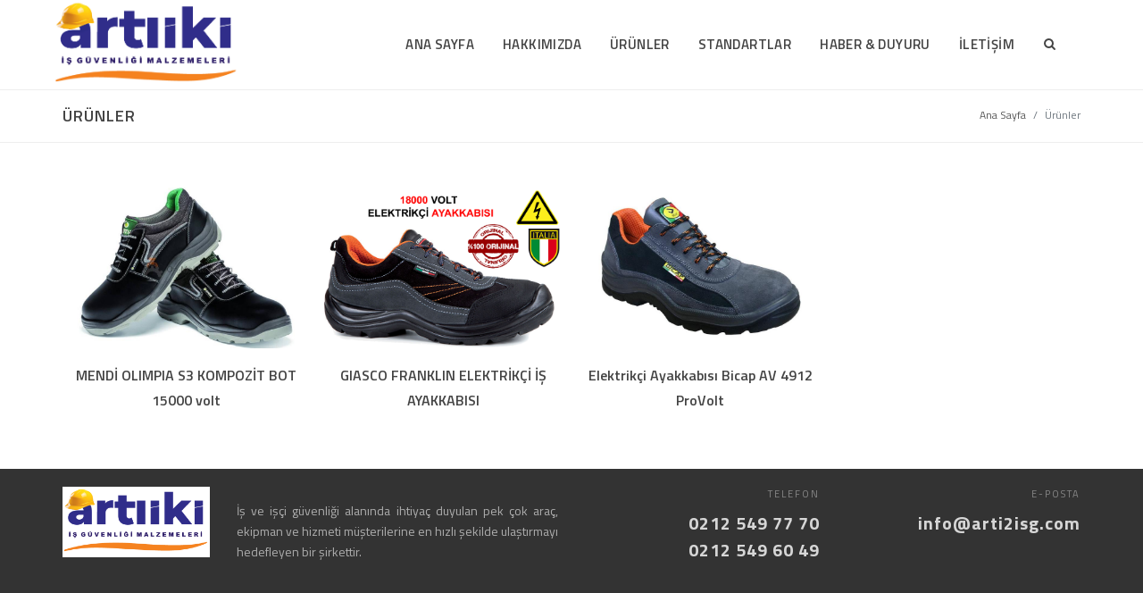

--- FILE ---
content_type: text/html; charset=utf-8
request_url: https://www.arti2isg.com/urunler/elektrik-sertifikali-ayakkabilar
body_size: 6820
content:


<!DOCTYPE html>

<html>
<head><meta http-equiv="content-type" content="text/html; charset=utf-8" /><meta name="author" content="nedizayn.com" /><link href="https://fonts.googleapis.com/css?family=Titillium+Web:400,500,600,700&amp;subset=latin-ext" rel="stylesheet" type="text/css" /><link rel="stylesheet" href="https://use.fontawesome.com/releases/v5.0.13/css/all.css" integrity="sha384-DNOHZ68U8hZfKXOrtjWvjxusGo9WQnrNx2sqG0tfsghAvtVlRW3tvkXWZh58N9jp" crossorigin="anonymous" /><link rel="stylesheet" href="/css/bootstrap.css" type="text/css" /><link rel="stylesheet" href="/style.css" type="text/css" /><link rel="stylesheet" href="/css/swiper.css" type="text/css" /><link rel="stylesheet" href="/css/dark.css" type="text/css" /><link rel="stylesheet" href="/css/font-icons.css" type="text/css" /><link rel="stylesheet" href="/css/animate.css" type="text/css" /><link rel="stylesheet" href="/css/magnific-popup.css" type="text/css" /><link rel="stylesheet" href="/css/fonts.css" type="text/css" /><link rel="stylesheet" href="/css/responsive.css" type="text/css" /><meta name="viewport" content="width=device-width, initial-scale=1" /><link rel="shortcut icon" href="/img/logo/favicon.png" /><link rel="shortcut icon" href="/images/uploads/0c91558d0a8343aa8b2309611e8625de_artiikilogo.png"><title>
	ARTIİKİ İŞ GÜVENLİĞİ
</title>
<meta name="url" content="https://www.arti2isg.com/urunler/elektrik-sertifikali-ayakkabilar" /><meta name="Content-Language" content="tr" /><meta name="copyright" content="" /><meta name="author" content="Nedizayn Web Hizmetleri, bilgi@nedizayn.com" /></head>
<body class="stretched">
    <form method="post" action="./elektrik-sertifikali-ayakkabilar?url=elektrik-sertifikali-ayakkabilar" id="form1">
<div class="aspNetHidden">
<input type="hidden" name="__EVENTTARGET" id="__EVENTTARGET" value="" />
<input type="hidden" name="__EVENTARGUMENT" id="__EVENTARGUMENT" value="" />
<input type="hidden" name="__VIEWSTATE" id="__VIEWSTATE" value="/[base64]" />
</div>

<script type="text/javascript">
//<![CDATA[
var theForm = document.forms['form1'];
if (!theForm) {
    theForm = document.form1;
}
function __doPostBack(eventTarget, eventArgument) {
    if (!theForm.onsubmit || (theForm.onsubmit() != false)) {
        theForm.__EVENTTARGET.value = eventTarget;
        theForm.__EVENTARGUMENT.value = eventArgument;
        theForm.submit();
    }
}
//]]>
</script>


<div class="aspNetHidden">

	<input type="hidden" name="__VIEWSTATEGENERATOR" id="__VIEWSTATEGENERATOR" value="C092E9BD" />
	<input type="hidden" name="__EVENTVALIDATION" id="__EVENTVALIDATION" value="/wEdAAPHXrsRLB71e2LN6/CXI/yfWANLdoP90+j5Gjyks6amQw/GYy6XMqurfqeMb6Lm/8IIXYEDc+LjhoOkXXqZVBe0TVJC9g==" />
</div>
        <div id="wrapper" class="clearfix">

            <!-- ARAMA - AÇILAN BÜYÜK PENCERE -->
            <div id="search">

                <button class="close">
                    <img src="/img/kapat.png">
                </button>

                <div onkeypress="javascript:return WebForm_FireDefaultButton(event, &#39;lbArama&#39;)">
	

                    <input name="ctl00$txtArama" type="text" id="txtArama" placeholder="Site içi arama.." />
                    <a id="lbArama" class="btn btn-default" href="javascript:__doPostBack(&#39;ctl00$lbArama&#39;,&#39;&#39;)">Arama</a>
                
</div>
            </div>

            <header id="header" class="transparent-header floating-header">

                <div id="header-wrap">
                    <div class="container clearfix" style="padding-left: 15px; padding-right: 30px;">
                        <div id="primary-menu-trigger"><i class="icon-reorder"></i></div>

                        <div id="logo">
                            <a href="/" class="standard-logo">
                                <img id="imgLogo" alt="Logo" src="/images/uploads/177de808501e44188ea1191c1705a0fe_artiikilogo.png" />
                            </a>
                            <a href="/" class="retina-logo">
                                <img id="imgLogo2" alt="Logo" src="/images/uploads/177de808501e44188ea1191c1705a0fe_artiikilogo.png" />
                            </a>
                        </div>

                        <nav id="primary-menu">

                            <ul>
                                <li><a href="/">
                                    <div>ANA SAYFA</div>
                                </a></li>

                                <li><a href="/kurumsal">
                                    <div>HAKKIMIZDA</div>
                                </a></li>

                                <li><a href="/urunler">
                                    <div>ÜRÜNLER</div>
                                </a></li>

                                <li><a href="/standartlar">
                                    <div>STANDARTLAR</div>
                                </a></li>

                                <li><a href="/haberler">
                                    <div>HABER & DUYURU</div>
                                </a></li>

                                <li><a href="/iletisim">
                                    <div>İLETİŞİM</div>
                                </a></li>

                                <li><a href="#search">
                                    <div><i class="icon-search3"></i></div>
                                </a></li>
                            </ul>
                        </nav>
                    </div>
                </div>
            </header>

            

    <!-- BREADCRUMP -->
    <section id="page-title" class="page-title-mini">
        <div class="container clearfix">
            <h1>Ürünler</h1>
            <ol class="breadcrumb">
                <li class="breadcrumb-item"><a href="/">Ana Sayfa</a></li>
                <li class="breadcrumb-item active" aria-current="page">Ürünler</li>
            </ol>
        </div>
    </section>

    <!-- İÇERİK -->

    <div class="section3">
        <div class="container">

            <div class="sec3">
                <div class="portfolio-container">
                    <div id="portfolio" class="portfolio clearfix">

                        
                                <article class="portfolio-item pf-media pf-icons">
                                    <div class="portfolio-image">
                                        <img id="ContentPlaceHolder1_rptrUrunler_imgUrun_0" src="/images/uploads/f893e7af326948e3a4251099384e0d34_mendi-15000v-izole-ayakkabi.jpg" />
                                        <div class="portfolio-overlay">
                                            <a id="ContentPlaceHolder1_rptrUrunler_hlUrun_0" class="right-icon" href="/urun/mendi-olimpia-s3-kompozit-bot-15000-volt">
                                                        <i class="icon-line-ellipsis"></i>
                                            </a>

                                            
                                            
                                        </div>
                                    </div>
                                    <div class="portfolio-desc">
                                        <h3>
                                            <a id="ContentPlaceHolder1_rptrUrunler_hlUrunDetay_0">MENDİ OLIMPIA S3 KOMPOZİT BOT 15000 volt</a>
                                        </h3>
                                    </div>
                                </article>
                            
                                <article class="portfolio-item pf-media pf-icons">
                                    <div class="portfolio-image">
                                        <img id="ContentPlaceHolder1_rptrUrunler_imgUrun_1" src="/images/uploads/48bd08f0c77b41a7a533cf665c573fa4_giasco-franklin-18000v.png" />
                                        <div class="portfolio-overlay">
                                            <a id="ContentPlaceHolder1_rptrUrunler_hlUrun_1" class="right-icon" href="/urun/giasco-franklin-elektrikci-is-ayakkabisi">
                                                        <i class="icon-line-ellipsis"></i>
                                            </a>

                                            
                                            
                                        </div>
                                    </div>
                                    <div class="portfolio-desc">
                                        <h3>
                                            <a id="ContentPlaceHolder1_rptrUrunler_hlUrunDetay_1">GIASCO FRANKLIN ELEKTRİKÇİ İŞ AYAKKABISI</a>
                                        </h3>
                                    </div>
                                </article>
                            
                                <article class="portfolio-item pf-media pf-icons">
                                    <div class="portfolio-image">
                                        <img id="ContentPlaceHolder1_rptrUrunler_imgUrun_2" src="/images/uploads/7c34e52d01e8432f8a7d0a01de265522_bicap-elektrikci-ayakkabisi.jpeg" />
                                        <div class="portfolio-overlay">
                                            <a id="ContentPlaceHolder1_rptrUrunler_hlUrun_2" class="right-icon" href="/urun/elektrikci-ayakkabisi-bicap-av-4912-provolt">
                                                        <i class="icon-line-ellipsis"></i>
                                            </a>

                                            
                                            
                                        </div>
                                    </div>
                                    <div class="portfolio-desc">
                                        <h3>
                                            <a id="ContentPlaceHolder1_rptrUrunler_hlUrunDetay_2">Elektrikçi Ayakkabısı Bicap AV 4912 ProVolt</a>
                                        </h3>
                                    </div>
                                </article>
                            
                    </div>
                </div>
            </div>
        </div>
    </div>


            <footer id="footer" class="dark notopborder">

                <div class="container">

                    <div class="footer-widgets-wrap clearfix">

                        <div class="row clearfix">

                            <div class="col-lg-6">

                                <div class="widget subscribe-widget clearfix">
                                    <div class="row">
                                        <div class="col-sm-4">
                                            <h4 style="margin-bottom: 10px; max-width: 200px;">
                                                <img id="imgFooterLogo" class="img-responsive" src="/images/uploads/b0aea3e585194b6588f1a397be458a28_artiikilogo.png" />
                                            </h4>
                                        </div>

                                        <div class="col-sm-8">
                                            <p style="text-align: justify; padding-top: 15px; padding-bottom: 0px;">
                                                İş ve işçi güvenliği alanında ihtiyaç duyulan pek çok araç, ekipman ve hizmeti müşterilerine en hızlı şekilde ulaştırmayı hedefleyen bir şirkettir.
                                            </p>
                                        </div>
                                    </div>
                                    <div class="widget-subscribe-form-result"></div>
                                </div>
                            </div>

                            <div class="w-100 d-block d-md-block d-lg-none line"></div>

                            <div class="col-lg-6">
                                <div class="widget clearfix">
                                    <div class="clear-bottommargin-sm">
                                        <div class="row clearfix">

                                            <div class="col-lg-6">
                                                <div class="footer-big-contacts" style="text-align: right;">
                                                    <span>TELEFON</span>
                                                    0212 549 77 70
                                                    <br />
                                                    0212 549 60 49
                                                </div>
                                                <div class="d-block d-md-block d-lg-none bottommargin-sm"></div>
                                            </div>

                                            <div class="col-lg-6">

                                                <div class="footer-big-contacts" style="text-align: right;">
                                                    <span>E-POSTA</span>
                                                    info@arti2isg.com
                                                </div>

                                                <div class="d-block d-md-none bottommargin-sm"></div>
                                            </div>
                                        </div>
                                    </div>
                                </div>
                                <div class="d-block d-md-block d-lg-none bottommargin-sm"></div>
                            </div>
                        </div>

                        <div class="line"></div>

                        <div class="row clearfix">

                            <div class="col-md-12">

                                <div id="map"></div>
                            </div>
                        </div>
                    </div>
                </div>

                <div id="copyrights">

                    <div class="container uppercase clearfix">
                        <div class="row">
                            <div class="col-md-6 col-lg-6">
                                <div class="copy-sol">
                                    Artıiki İş Güvenliği © 2018 Tüm Hakları Saklıdır.
                                </div>
                            </div>

                            <div class="col-md-6 col-lg-6">
                                <div class="copy-sag">
                                    <a href="http://www.nedizayn.com" target="_blank">
                                        <img src="/img/footer_alt.png" class="img-responsive" alt="nedizayn - web tasarım">
                                    </a>
                                </div>
                            </div>
                        </div>
                    </div>
                </div>
            </footer>
        </div>

        <div id="gotoTop" class="icon-angle-up"></div>

        <script src="/js/jquery.js"></script>
        <script src="/js/plugins.js"></script>

        <script src="/js/functions.js"></script>

        <!-- GOOGLE MAPS -->
        <script>
            function initMap() {
                var uluru = { lat: 41.078765, lng: 28.807193 };

                var map = new google.maps.Map(document.getElementById('map'), {
                    zoom: 17,
                    center: uluru
                });
                var marker = new google.maps.Marker({
                    position: uluru,
                    map: map
                });

                var map = new google.maps.Map(document.getElementById('map2'), {
                    zoom: 17,
                    center: uluru
                });
                var marker = new google.maps.Marker({
                    position: uluru,
                    map: map
                });
            }
        </script>

        <script async defer src="https://maps.googleapis.com/maps/api/js?key=AIzaSyDpdQ-AtFFRfUQLcxIryLMfDZZkA2NG3ZI&callback=initMap"></script>

        <script>
        	$(function () {
			    $('a[href="#search"]').on('click', function(event) {
			        event.preventDefault();
			        $('#search').addClass('open');
			        $('#search > form > input[type="search"]').focus();
			    });

			    $('#search, #search button.close').on('click keyup', function(event) {
			        if (event.target == this || event.target.className == 'close' || event.keyCode == 27) {
			            $(this).removeClass('open');
			        }
			    });

			    //Do not include! This prevents the form from submitting for DEMO purposes only!
			    $('form').submit(function(event) {
			        event.preventDefault();
			        return false;
			    })
			});
        </script>

        <!-- ARAMA SAYFASINI İKONA BASINCA KAPATMA -->
        <script>
            $("#search .close img").click(
                function () {
                    $("#search").removeClass("open");
                }
            );
        </script>
        <!-- ARAMA SAYFASINI İKONA BASINCA KAPATMA -->

        
    
<script src="/WebResource.axd?d=CDNouJeSdtGZd4BbpP5ixccpx9EoKrR8UrmLBpScoGbT6QTXD6s922F3ib9KfA6xSFdq1vcYgPgFzCHYTO0OJsrEZyc1&amp;t=638628332640000000" type="text/javascript"></script>
</form>
</body>
</html>

--- FILE ---
content_type: text/css
request_url: https://www.arti2isg.com/css/fonts.css
body_size: 773
content:
/* ----------------------------------------------------------------
	Fonts

	Replace your Fonts as necessary
-----------------------------------------------------------------*/



body,
small,
#primary-menu ul ul li > a,
.wp-caption,
.feature-box.fbox-center.fbox-italic p,
.skills li .progress-percent .counter,
.nav-tree ul ul a { font-family: 'Titillium Web', sans-serif; }

h1,
h2,
h3,
h4,
h5,
h6,
#logo,
#primary-menu ul li > a,
#primary-menu ul li .mega-menu-content.style-2 ul.mega-menu-column > li.mega-menu-title > a,
#top-search form input,
.entry-link,
.entry.entry-date-section span,
.button.button-desc,
.counter,
label,
.nav-tree li a,
.wedding-head .first-name,
.wedding-head .last-name { font-family: 'Titillium Web', sans-serif; }

.entry-meta li,
.entry-link span,
.entry blockquote p,
.more-link,
.comment-content .comment-author span,
.button.button-desc span,
.testi-content p,
.team-title span,
.before-heading,
.wedding-head .first-name span,
.wedding-head .last-name span { font-family: 'Titillium Web', sans-serif; }

.font-body { font-family: 'Titillium Web', sans-serif !important; }

.font-primary { font-family: 'Titillium Web', sans-serif !important; }

.font-secondary { font-family: 'Titillium Web', sans-serif !important; }


/* ----------------------------------------------------------------
	You can change your Font Specific Settings here
-----------------------------------------------------------------*/


body { line-height: 1.5; }

h1,
h2,
h3,
h4,
h5,
h6 {
	font-weight: 600;
	line-height: 1.5;
}

#logo {
	font-size: 36px;
	line-height: 100%;
}

#primary-menu ul li > a {
	font-weight: 600 !important;
	font-size: 15px;
	letter-spacing: 0.4px;
	text-transform: uppercase;
}

#primary-menu ul ul li > a {
	font-size: 12px;
	font-weight: 700;
	letter-spacing: 0;
}

#primary-menu ul li .mega-menu-content.style-2 ul.mega-menu-column > li.mega-menu-title > a {
	font-size: 13px;
	font-weight: bold;
	letter-spacing: 1px;
	text-transform: uppercase !important;
	line-height: 1.3 !important;
}

#top-search form input {
	font-size: 32px;
	font-weight: 700;
	letter-spacing: 2px;
}

.entry-meta li {
	font-size: 13px;
	line-height: 14px;
	font-style: italic;
}

.entry-link {
	text-transform: uppercase;
	letter-spacing: 1px;
	font-size: 24px;
	font-weight: 700;
}

.entry-link span {
	font-style: italic;
	font-weight: normal;
	text-transform: none;
	letter-spacing: 0;
	font-size: 14px;
}

.entry blockquote p {
	font-weight: 400;
	font-style: italic;
}

.entry.entry-date-section span {
	font-size: 18px;
	font-weight: bold;
	letter-spacing: 1px;
	text-transform: uppercase;
}

.more-link { font-style: italic; }

.comment-content .comment-author span {
	font-size: 12px;
	font-weight: normal;
	font-style: italic;
}

.wp-caption { font-style: italic; }

.button.button-desc {
	font-size: 22px;
	line-height: 1;
}

.button.button-desc span {
	font-size: 14px;
	font-weight: 400;
	letter-spacing: 1px;
	font-style: italic;
	text-transform: none;
}

.feature-box.fbox-center.fbox-italic p { font-style: italic; }

.testi-content p { font-style: italic; }

.team-title span {
	font-weight: 400;
	font-style: italic;
	font-size: 15px;
}

.counter {
	font-size: 42px;
	font-weight: 600;
}

.skills li .progress-percent .counter { font-weight: 400; }

label {
	font-size: 13px;
	font-weight: 700;
	text-transform: uppercase;
	letter-spacing: 1px;
}

.before-heading {
	font-size: 16px;
	font-style: italic;
	font-weight: 400;
}

.wedding-head .first-name,
.wedding-head .last-name {
	font-weight: bold;
	text-transform: uppercase;
	letter-spacing: 2px;
}

.wedding-head .first-name span,
.wedding-head .last-name span {
	font-size: 56px;
	font-weight: 400;
	font-style: italic;
	text-transform: none;
}